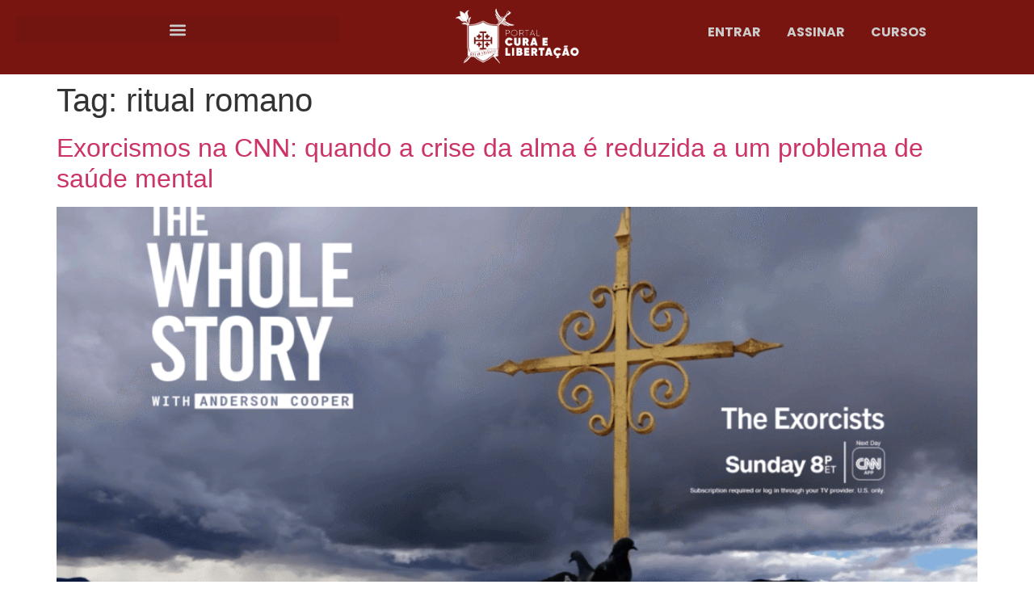

--- FILE ---
content_type: text/html; charset=utf-8
request_url: https://www.google.com/recaptcha/api2/aframe
body_size: 267
content:
<!DOCTYPE HTML><html><head><meta http-equiv="content-type" content="text/html; charset=UTF-8"></head><body><script nonce="d1NOYfYKTVS7V4PD8_AttA">/** Anti-fraud and anti-abuse applications only. See google.com/recaptcha */ try{var clients={'sodar':'https://pagead2.googlesyndication.com/pagead/sodar?'};window.addEventListener("message",function(a){try{if(a.source===window.parent){var b=JSON.parse(a.data);var c=clients[b['id']];if(c){var d=document.createElement('img');d.src=c+b['params']+'&rc='+(localStorage.getItem("rc::a")?sessionStorage.getItem("rc::b"):"");window.document.body.appendChild(d);sessionStorage.setItem("rc::e",parseInt(sessionStorage.getItem("rc::e")||0)+1);localStorage.setItem("rc::h",'1768912295819');}}}catch(b){}});window.parent.postMessage("_grecaptcha_ready", "*");}catch(b){}</script></body></html>

--- FILE ---
content_type: text/css
request_url: https://curaelibertacao.com.br/wp-content/uploads/elementor/css/post-2088.css?ver=1768333904
body_size: 592
content:
.elementor-2088 .elementor-element.elementor-element-bb1cf1a{--display:flex;--flex-direction:row;--container-widget-width:initial;--container-widget-height:100%;--container-widget-flex-grow:1;--container-widget-align-self:stretch;--flex-wrap-mobile:wrap;--gap:0px 0px;--row-gap:0px;--column-gap:0px;}.elementor-2088 .elementor-element.elementor-element-bb1cf1a:not(.elementor-motion-effects-element-type-background), .elementor-2088 .elementor-element.elementor-element-bb1cf1a > .elementor-motion-effects-container > .elementor-motion-effects-layer{background-color:var( --e-global-color-primary );}.elementor-2088 .elementor-element.elementor-element-1b528fd{--display:flex;--flex-direction:column;--container-widget-width:100%;--container-widget-height:initial;--container-widget-flex-grow:0;--container-widget-align-self:initial;--flex-wrap-mobile:wrap;}.elementor-widget-nav-menu .elementor-nav-menu .elementor-item{font-family:var( --e-global-typography-primary-font-family ), Sans-serif;font-weight:var( --e-global-typography-primary-font-weight );}.elementor-widget-nav-menu .elementor-nav-menu--main .elementor-item{color:var( --e-global-color-text );fill:var( --e-global-color-text );}.elementor-widget-nav-menu .elementor-nav-menu--main .elementor-item:hover,
					.elementor-widget-nav-menu .elementor-nav-menu--main .elementor-item.elementor-item-active,
					.elementor-widget-nav-menu .elementor-nav-menu--main .elementor-item.highlighted,
					.elementor-widget-nav-menu .elementor-nav-menu--main .elementor-item:focus{color:var( --e-global-color-accent );fill:var( --e-global-color-accent );}.elementor-widget-nav-menu .elementor-nav-menu--main:not(.e--pointer-framed) .elementor-item:before,
					.elementor-widget-nav-menu .elementor-nav-menu--main:not(.e--pointer-framed) .elementor-item:after{background-color:var( --e-global-color-accent );}.elementor-widget-nav-menu .e--pointer-framed .elementor-item:before,
					.elementor-widget-nav-menu .e--pointer-framed .elementor-item:after{border-color:var( --e-global-color-accent );}.elementor-widget-nav-menu{--e-nav-menu-divider-color:var( --e-global-color-text );}.elementor-widget-nav-menu .elementor-nav-menu--dropdown .elementor-item, .elementor-widget-nav-menu .elementor-nav-menu--dropdown  .elementor-sub-item{font-family:var( --e-global-typography-accent-font-family ), Sans-serif;font-weight:var( --e-global-typography-accent-font-weight );}.elementor-2088 .elementor-element.elementor-element-e4c0eb9 .elementor-menu-toggle{margin:0 auto;}.elementor-2088 .elementor-element.elementor-element-e4c0eb9 .elementor-nav-menu--dropdown a, .elementor-2088 .elementor-element.elementor-element-e4c0eb9 .elementor-menu-toggle{color:var( --e-global-color-secondary );fill:var( --e-global-color-secondary );}.elementor-2088 .elementor-element.elementor-element-e4c0eb9 div.elementor-menu-toggle{color:var( --e-global-color-e9889c3 );}.elementor-2088 .elementor-element.elementor-element-e4c0eb9 div.elementor-menu-toggle svg{fill:var( --e-global-color-e9889c3 );}.elementor-2088 .elementor-element.elementor-element-09483a4{--display:flex;--flex-direction:column;--container-widget-width:100%;--container-widget-height:initial;--container-widget-flex-grow:0;--container-widget-align-self:initial;--flex-wrap-mobile:wrap;}.elementor-widget-image .widget-image-caption{color:var( --e-global-color-text );font-family:var( --e-global-typography-text-font-family ), Sans-serif;font-weight:var( --e-global-typography-text-font-weight );}.elementor-2088 .elementor-element.elementor-element-76759bb{margin:-35px 0px calc(var(--kit-widget-spacing, 0px) + -32px) 0px;}.elementor-2088 .elementor-element.elementor-element-76759bb img{width:42%;}.elementor-2088 .elementor-element.elementor-element-0c826b5{--display:flex;--flex-direction:column;--container-widget-width:100%;--container-widget-height:initial;--container-widget-flex-grow:0;--container-widget-align-self:initial;--flex-wrap-mobile:wrap;}.elementor-widget-mega-menu > .e-n-menu > .e-n-menu-wrapper > .e-n-menu-heading > .e-n-menu-item > .e-n-menu-title, .elementor-widget-mega-menu > .e-n-menu > .e-n-menu-wrapper > .e-n-menu-heading > .e-n-menu-item > .e-n-menu-title > .e-n-menu-title-container, .elementor-widget-mega-menu > .e-n-menu > .e-n-menu-wrapper > .e-n-menu-heading > .e-n-menu-item > .e-n-menu-title > .e-n-menu-title-container > span{font-family:var( --e-global-typography-accent-font-family ), Sans-serif;font-weight:var( --e-global-typography-accent-font-weight );}.elementor-widget-mega-menu{--n-menu-divider-color:var( --e-global-color-text );}.elementor-2088 .elementor-element.elementor-element-e32de35{--display:flex;}.elementor-2088 .elementor-element.elementor-element-0af0c7d{--display:flex;}.elementor-2088 .elementor-element.elementor-element-5dd9756{--display:flex;}.elementor-2088 .elementor-element.elementor-element-0712c45{--n-menu-dropdown-content-max-width:initial;--n-menu-heading-wrap:wrap;--n-menu-heading-overflow-x:initial;--n-menu-title-distance-from-content:0px;--n-menu-toggle-icon-wrapper-animation-duration:500ms;--n-menu-title-space-between:0px;--n-menu-title-color-normal:var( --e-global-color-e9889c3 );--n-menu-title-transition:300ms;--n-menu-icon-size:16px;--n-menu-icon-color:var( --e-global-color-e9889c3 );--n-menu-dropdown-indicator-color-normal:var( --e-global-color-secondary );--n-menu-toggle-icon-size:20px;--n-menu-toggle-icon-color:var( --e-global-color-e9889c3 );--n-menu-toggle-icon-hover-duration:500ms;--n-menu-toggle-icon-distance-from-dropdown:0px;--n-menu-title-normal-color-dropdown:var( --e-global-color-secondary );}.elementor-2088 .elementor-element.elementor-element-0712c45 > .e-n-menu > .e-n-menu-wrapper > .e-n-menu-heading > .e-n-menu-item > .e-n-menu-title, .elementor-2088 .elementor-element.elementor-element-0712c45 > .e-n-menu > .e-n-menu-wrapper > .e-n-menu-heading > .e-n-menu-item > .e-n-menu-title > .e-n-menu-title-container, .elementor-2088 .elementor-element.elementor-element-0712c45 > .e-n-menu > .e-n-menu-wrapper > .e-n-menu-heading > .e-n-menu-item > .e-n-menu-title > .e-n-menu-title-container > span{font-family:"Poppins", Sans-serif;font-weight:700;}.elementor-2088 .elementor-element.elementor-element-0712c45 {--n-menu-title-color-hover:var( --e-global-color-secondary );}.elementor-theme-builder-content-area{height:400px;}.elementor-location-header:before, .elementor-location-footer:before{content:"";display:table;clear:both;}@media(min-width:768px){.elementor-2088 .elementor-element.elementor-element-1b528fd{--width:50%;}.elementor-2088 .elementor-element.elementor-element-09483a4{--width:50%;}.elementor-2088 .elementor-element.elementor-element-0c826b5{--width:50%;}}

--- FILE ---
content_type: text/css
request_url: https://curaelibertacao.com.br/wp-content/uploads/elementor/css/post-2091.css?ver=1768333904
body_size: 1433
content:
.elementor-2091 .elementor-element.elementor-element-1df8edb{--display:flex;--flex-direction:row;--container-widget-width:initial;--container-widget-height:100%;--container-widget-flex-grow:1;--container-widget-align-self:stretch;--flex-wrap-mobile:wrap;--gap:0px 0px;--row-gap:0px;--column-gap:0px;}.elementor-2091 .elementor-element.elementor-element-1df8edb:not(.elementor-motion-effects-element-type-background), .elementor-2091 .elementor-element.elementor-element-1df8edb > .elementor-motion-effects-container > .elementor-motion-effects-layer{background-color:var( --e-global-color-text );}.elementor-2091 .elementor-element.elementor-element-c1490bf{--display:flex;--flex-direction:column;--container-widget-width:100%;--container-widget-height:initial;--container-widget-flex-grow:0;--container-widget-align-self:initial;--flex-wrap-mobile:wrap;}.elementor-widget-image .widget-image-caption{color:var( --e-global-color-text );font-family:var( --e-global-typography-text-font-family ), Sans-serif;font-weight:var( --e-global-typography-text-font-weight );}.elementor-2091 .elementor-element.elementor-element-98e4848{--display:flex;--flex-direction:column;--container-widget-width:100%;--container-widget-height:initial;--container-widget-flex-grow:0;--container-widget-align-self:initial;--flex-wrap-mobile:wrap;}.elementor-widget-form .elementor-field-group > label, .elementor-widget-form .elementor-field-subgroup label{color:var( --e-global-color-text );}.elementor-widget-form .elementor-field-group > label{font-family:var( --e-global-typography-text-font-family ), Sans-serif;font-weight:var( --e-global-typography-text-font-weight );}.elementor-widget-form .elementor-field-type-html{color:var( --e-global-color-text );font-family:var( --e-global-typography-text-font-family ), Sans-serif;font-weight:var( --e-global-typography-text-font-weight );}.elementor-widget-form .elementor-field-group .elementor-field{color:var( --e-global-color-text );}.elementor-widget-form .elementor-field-group .elementor-field, .elementor-widget-form .elementor-field-subgroup label{font-family:var( --e-global-typography-text-font-family ), Sans-serif;font-weight:var( --e-global-typography-text-font-weight );}.elementor-widget-form .elementor-button{font-family:var( --e-global-typography-accent-font-family ), Sans-serif;font-weight:var( --e-global-typography-accent-font-weight );}.elementor-widget-form .e-form__buttons__wrapper__button-next{background-color:var( --e-global-color-accent );}.elementor-widget-form .elementor-button[type="submit"]{background-color:var( --e-global-color-accent );}.elementor-widget-form .e-form__buttons__wrapper__button-previous{background-color:var( --e-global-color-accent );}.elementor-widget-form .elementor-message{font-family:var( --e-global-typography-text-font-family ), Sans-serif;font-weight:var( --e-global-typography-text-font-weight );}.elementor-widget-form .e-form__indicators__indicator, .elementor-widget-form .e-form__indicators__indicator__label{font-family:var( --e-global-typography-accent-font-family ), Sans-serif;font-weight:var( --e-global-typography-accent-font-weight );}.elementor-widget-form{--e-form-steps-indicator-inactive-primary-color:var( --e-global-color-text );--e-form-steps-indicator-active-primary-color:var( --e-global-color-accent );--e-form-steps-indicator-completed-primary-color:var( --e-global-color-accent );--e-form-steps-indicator-progress-color:var( --e-global-color-accent );--e-form-steps-indicator-progress-background-color:var( --e-global-color-text );--e-form-steps-indicator-progress-meter-color:var( --e-global-color-text );}.elementor-widget-form .e-form__indicators__indicator__progress__meter{font-family:var( --e-global-typography-accent-font-family ), Sans-serif;font-weight:var( --e-global-typography-accent-font-weight );}.elementor-2091 .elementor-element.elementor-element-73aa4de .elementor-field-group{padding-right:calc( 10px/2 );padding-left:calc( 10px/2 );margin-bottom:10px;}.elementor-2091 .elementor-element.elementor-element-73aa4de .elementor-form-fields-wrapper{margin-left:calc( -10px/2 );margin-right:calc( -10px/2 );margin-bottom:-10px;}.elementor-2091 .elementor-element.elementor-element-73aa4de .elementor-field-group.recaptcha_v3-bottomleft, .elementor-2091 .elementor-element.elementor-element-73aa4de .elementor-field-group.recaptcha_v3-bottomright{margin-bottom:0;}body.rtl .elementor-2091 .elementor-element.elementor-element-73aa4de .elementor-labels-inline .elementor-field-group > label{padding-left:0px;}body:not(.rtl) .elementor-2091 .elementor-element.elementor-element-73aa4de .elementor-labels-inline .elementor-field-group > label{padding-right:0px;}body .elementor-2091 .elementor-element.elementor-element-73aa4de .elementor-labels-above .elementor-field-group > label{padding-bottom:0px;}.elementor-2091 .elementor-element.elementor-element-73aa4de .elementor-field-type-html{padding-bottom:0px;}.elementor-2091 .elementor-element.elementor-element-73aa4de .elementor-field-group .elementor-field:not(.elementor-select-wrapper){background-color:#ffffff;border-radius:5px 5px 5px 5px;}.elementor-2091 .elementor-element.elementor-element-73aa4de .elementor-field-group .elementor-select-wrapper select{background-color:#ffffff;border-radius:5px 5px 5px 5px;}.elementor-2091 .elementor-element.elementor-element-73aa4de .e-form__buttons__wrapper__button-next{background-color:var( --e-global-color-primary );color:#ffffff;}.elementor-2091 .elementor-element.elementor-element-73aa4de .elementor-button[type="submit"]{background-color:var( --e-global-color-primary );color:#ffffff;}.elementor-2091 .elementor-element.elementor-element-73aa4de .elementor-button[type="submit"] svg *{fill:#ffffff;}.elementor-2091 .elementor-element.elementor-element-73aa4de .e-form__buttons__wrapper__button-previous{color:#ffffff;}.elementor-2091 .elementor-element.elementor-element-73aa4de .e-form__buttons__wrapper__button-next:hover{background-color:var( --e-global-color-secondary );color:#ffffff;}.elementor-2091 .elementor-element.elementor-element-73aa4de .elementor-button[type="submit"]:hover{background-color:var( --e-global-color-secondary );color:#ffffff;}.elementor-2091 .elementor-element.elementor-element-73aa4de .elementor-button[type="submit"]:hover svg *{fill:#ffffff;}.elementor-2091 .elementor-element.elementor-element-73aa4de .e-form__buttons__wrapper__button-previous:hover{color:#ffffff;}.elementor-2091 .elementor-element.elementor-element-73aa4de .elementor-button{border-radius:5px 5px 5px 5px;}.elementor-2091 .elementor-element.elementor-element-73aa4de{--e-form-steps-indicators-spacing:20px;--e-form-steps-indicator-padding:30px;--e-form-steps-indicator-inactive-secondary-color:#ffffff;--e-form-steps-indicator-active-secondary-color:#ffffff;--e-form-steps-indicator-completed-secondary-color:#ffffff;--e-form-steps-divider-width:1px;--e-form-steps-divider-gap:10px;}.elementor-2091 .elementor-element.elementor-element-5e29857{--display:flex;--flex-direction:row;--container-widget-width:initial;--container-widget-height:100%;--container-widget-flex-grow:1;--container-widget-align-self:stretch;--flex-wrap-mobile:wrap;--gap:0px 0px;--row-gap:0px;--column-gap:0px;--padding-top:50px;--padding-bottom:50px;--padding-left:50px;--padding-right:50px;}.elementor-2091 .elementor-element.elementor-element-5e29857:not(.elementor-motion-effects-element-type-background), .elementor-2091 .elementor-element.elementor-element-5e29857 > .elementor-motion-effects-container > .elementor-motion-effects-layer{background-color:#050505;}.elementor-2091 .elementor-element.elementor-element-896560d{--display:flex;--flex-direction:column;--container-widget-width:100%;--container-widget-height:initial;--container-widget-flex-grow:0;--container-widget-align-self:initial;--flex-wrap-mobile:wrap;}.elementor-widget-heading .elementor-heading-title{font-family:var( --e-global-typography-primary-font-family ), Sans-serif;font-weight:var( --e-global-typography-primary-font-weight );color:var( --e-global-color-primary );}.elementor-2091 .elementor-element.elementor-element-f308795{text-align:start;}.elementor-2091 .elementor-element.elementor-element-f308795 .elementor-heading-title{font-family:"Poppins", Sans-serif;font-size:15px;font-weight:600;color:#FFFFFF;}.elementor-widget-nav-menu .elementor-nav-menu .elementor-item{font-family:var( --e-global-typography-primary-font-family ), Sans-serif;font-weight:var( --e-global-typography-primary-font-weight );}.elementor-widget-nav-menu .elementor-nav-menu--main .elementor-item{color:var( --e-global-color-text );fill:var( --e-global-color-text );}.elementor-widget-nav-menu .elementor-nav-menu--main .elementor-item:hover,
					.elementor-widget-nav-menu .elementor-nav-menu--main .elementor-item.elementor-item-active,
					.elementor-widget-nav-menu .elementor-nav-menu--main .elementor-item.highlighted,
					.elementor-widget-nav-menu .elementor-nav-menu--main .elementor-item:focus{color:var( --e-global-color-accent );fill:var( --e-global-color-accent );}.elementor-widget-nav-menu .elementor-nav-menu--main:not(.e--pointer-framed) .elementor-item:before,
					.elementor-widget-nav-menu .elementor-nav-menu--main:not(.e--pointer-framed) .elementor-item:after{background-color:var( --e-global-color-accent );}.elementor-widget-nav-menu .e--pointer-framed .elementor-item:before,
					.elementor-widget-nav-menu .e--pointer-framed .elementor-item:after{border-color:var( --e-global-color-accent );}.elementor-widget-nav-menu{--e-nav-menu-divider-color:var( --e-global-color-text );}.elementor-widget-nav-menu .elementor-nav-menu--dropdown .elementor-item, .elementor-widget-nav-menu .elementor-nav-menu--dropdown  .elementor-sub-item{font-family:var( --e-global-typography-accent-font-family ), Sans-serif;font-weight:var( --e-global-typography-accent-font-weight );}.elementor-2091 .elementor-element.elementor-element-3e23af0 .elementor-menu-toggle{margin:0 auto;}.elementor-2091 .elementor-element.elementor-element-3e23af0 .elementor-nav-menu .elementor-item{font-family:"Poppins", Sans-serif;font-size:15px;font-weight:400;}.elementor-2091 .elementor-element.elementor-element-3e23af0 .elementor-nav-menu--main .elementor-item{color:var( --e-global-color-e9889c3 );fill:var( --e-global-color-e9889c3 );}.elementor-2091 .elementor-element.elementor-element-3e23af0 .elementor-nav-menu--main .elementor-item:hover,
					.elementor-2091 .elementor-element.elementor-element-3e23af0 .elementor-nav-menu--main .elementor-item.elementor-item-active,
					.elementor-2091 .elementor-element.elementor-element-3e23af0 .elementor-nav-menu--main .elementor-item.highlighted,
					.elementor-2091 .elementor-element.elementor-element-3e23af0 .elementor-nav-menu--main .elementor-item:focus{color:#FFFFFF;fill:#FFFFFF;}.elementor-2091 .elementor-element.elementor-element-3e23af0 div.elementor-menu-toggle{color:var( --e-global-color-e9889c3 );}.elementor-2091 .elementor-element.elementor-element-3e23af0 div.elementor-menu-toggle svg{fill:var( --e-global-color-e9889c3 );}.elementor-2091 .elementor-element.elementor-element-059d37a{--display:flex;--flex-direction:column;--container-widget-width:100%;--container-widget-height:initial;--container-widget-flex-grow:0;--container-widget-align-self:initial;--flex-wrap-mobile:wrap;}.elementor-2091 .elementor-element.elementor-element-1ac1642{text-align:start;}.elementor-2091 .elementor-element.elementor-element-1ac1642 .elementor-heading-title{font-family:"Poppins", Sans-serif;font-size:15px;font-weight:600;color:#FFFFFF;}.elementor-2091 .elementor-element.elementor-element-d6f1efd .elementor-menu-toggle{margin:0 auto;}.elementor-2091 .elementor-element.elementor-element-d6f1efd .elementor-nav-menu .elementor-item{font-family:"Poppins", Sans-serif;font-size:15px;font-weight:400;}.elementor-2091 .elementor-element.elementor-element-d6f1efd .elementor-nav-menu--main .elementor-item{color:var( --e-global-color-e9889c3 );fill:var( --e-global-color-e9889c3 );}.elementor-2091 .elementor-element.elementor-element-d6f1efd .elementor-nav-menu--main .elementor-item:hover,
					.elementor-2091 .elementor-element.elementor-element-d6f1efd .elementor-nav-menu--main .elementor-item.elementor-item-active,
					.elementor-2091 .elementor-element.elementor-element-d6f1efd .elementor-nav-menu--main .elementor-item.highlighted,
					.elementor-2091 .elementor-element.elementor-element-d6f1efd .elementor-nav-menu--main .elementor-item:focus{color:#FFFFFF;fill:#FFFFFF;}.elementor-2091 .elementor-element.elementor-element-d6f1efd .elementor-nav-menu--dropdown a, .elementor-2091 .elementor-element.elementor-element-d6f1efd .elementor-menu-toggle{color:var( --e-global-color-text );fill:var( --e-global-color-text );}.elementor-2091 .elementor-element.elementor-element-d6f1efd .elementor-nav-menu--dropdown a:hover,
					.elementor-2091 .elementor-element.elementor-element-d6f1efd .elementor-nav-menu--dropdown a:focus,
					.elementor-2091 .elementor-element.elementor-element-d6f1efd .elementor-nav-menu--dropdown a.elementor-item-active,
					.elementor-2091 .elementor-element.elementor-element-d6f1efd .elementor-nav-menu--dropdown a.highlighted,
					.elementor-2091 .elementor-element.elementor-element-d6f1efd .elementor-menu-toggle:hover,
					.elementor-2091 .elementor-element.elementor-element-d6f1efd .elementor-menu-toggle:focus{color:#FFFFFF;}.elementor-2091 .elementor-element.elementor-element-d6f1efd div.elementor-menu-toggle{color:var( --e-global-color-e9889c3 );}.elementor-2091 .elementor-element.elementor-element-d6f1efd div.elementor-menu-toggle svg{fill:var( --e-global-color-e9889c3 );}.elementor-widget-text-editor{font-family:var( --e-global-typography-text-font-family ), Sans-serif;font-weight:var( --e-global-typography-text-font-weight );color:var( --e-global-color-text );}.elementor-widget-text-editor.elementor-drop-cap-view-stacked .elementor-drop-cap{background-color:var( --e-global-color-primary );}.elementor-widget-text-editor.elementor-drop-cap-view-framed .elementor-drop-cap, .elementor-widget-text-editor.elementor-drop-cap-view-default .elementor-drop-cap{color:var( --e-global-color-primary );border-color:var( --e-global-color-primary );}.elementor-2091 .elementor-element.elementor-element-ae491a4{--display:flex;--flex-direction:column;--container-widget-width:100%;--container-widget-height:initial;--container-widget-flex-grow:0;--container-widget-align-self:initial;--flex-wrap-mobile:wrap;}.elementor-2091 .elementor-element.elementor-element-163def8{text-align:start;}.elementor-2091 .elementor-element.elementor-element-163def8 .elementor-heading-title{font-family:"Poppins", Sans-serif;font-size:15px;font-weight:600;color:#FFFFFF;}.elementor-2091 .elementor-element.elementor-element-f1c180d .elementor-menu-toggle{margin:0 auto;}.elementor-2091 .elementor-element.elementor-element-f1c180d .elementor-nav-menu .elementor-item{font-family:"Poppins", Sans-serif;font-size:15px;font-weight:400;}.elementor-2091 .elementor-element.elementor-element-f1c180d .elementor-nav-menu--main .elementor-item{color:var( --e-global-color-e9889c3 );fill:var( --e-global-color-e9889c3 );}.elementor-2091 .elementor-element.elementor-element-f1c180d .elementor-nav-menu--main .elementor-item:hover,
					.elementor-2091 .elementor-element.elementor-element-f1c180d .elementor-nav-menu--main .elementor-item.elementor-item-active,
					.elementor-2091 .elementor-element.elementor-element-f1c180d .elementor-nav-menu--main .elementor-item.highlighted,
					.elementor-2091 .elementor-element.elementor-element-f1c180d .elementor-nav-menu--main .elementor-item:focus{color:#FFFFFF;fill:#FFFFFF;}.elementor-2091 .elementor-element.elementor-element-f1c180d .elementor-nav-menu--dropdown a, .elementor-2091 .elementor-element.elementor-element-f1c180d .elementor-menu-toggle{color:var( --e-global-color-text );fill:var( --e-global-color-text );}.elementor-2091 .elementor-element.elementor-element-f1c180d .elementor-nav-menu--dropdown a:hover,
					.elementor-2091 .elementor-element.elementor-element-f1c180d .elementor-nav-menu--dropdown a:focus,
					.elementor-2091 .elementor-element.elementor-element-f1c180d .elementor-nav-menu--dropdown a.elementor-item-active,
					.elementor-2091 .elementor-element.elementor-element-f1c180d .elementor-nav-menu--dropdown a.highlighted,
					.elementor-2091 .elementor-element.elementor-element-f1c180d .elementor-menu-toggle:hover,
					.elementor-2091 .elementor-element.elementor-element-f1c180d .elementor-menu-toggle:focus{color:#FFFFFF;}.elementor-2091 .elementor-element.elementor-element-f1c180d div.elementor-menu-toggle{color:var( --e-global-color-e9889c3 );}.elementor-2091 .elementor-element.elementor-element-f1c180d div.elementor-menu-toggle svg{fill:var( --e-global-color-e9889c3 );}.elementor-2091 .elementor-element.elementor-element-57b021f{--display:flex;--flex-direction:column;--container-widget-width:100%;--container-widget-height:initial;--container-widget-flex-grow:0;--container-widget-align-self:initial;--flex-wrap-mobile:wrap;}.elementor-2091 .elementor-element.elementor-element-128273f{text-align:center;}.elementor-2091 .elementor-element.elementor-element-128273f .elementor-heading-title{font-family:"Poppins", Sans-serif;font-size:15px;font-weight:600;color:#FFFFFF;}.elementor-2091 .elementor-element.elementor-element-8f91fc1{margin:-16px 0px calc(var(--kit-widget-spacing, 0px) + 0px) 0px;text-align:center;}.elementor-2091 .elementor-element.elementor-element-8f91fc1 .elementor-heading-title{font-family:"Poppins", Sans-serif;font-size:15px;font-weight:600;color:#FFFFFF;}.elementor-widget-button .elementor-button{background-color:var( --e-global-color-accent );font-family:var( --e-global-typography-accent-font-family ), Sans-serif;font-weight:var( --e-global-typography-accent-font-weight );}.elementor-2091 .elementor-element.elementor-element-6586324 .elementor-button{background-color:#1EACE8;}.elementor-2091 .elementor-element.elementor-element-6586324 .elementor-button:hover, .elementor-2091 .elementor-element.elementor-element-6586324 .elementor-button:focus{background-color:var( --e-global-color-accent );}.elementor-2091 .elementor-element.elementor-element-6586324 .elementor-button-content-wrapper{flex-direction:row;}.elementor-2091 .elementor-element.elementor-element-c97410c{--display:flex;--flex-direction:column;--container-widget-width:100%;--container-widget-height:initial;--container-widget-flex-grow:0;--container-widget-align-self:initial;--flex-wrap-mobile:wrap;}.elementor-2091 .elementor-element.elementor-element-c97410c:not(.elementor-motion-effects-element-type-background), .elementor-2091 .elementor-element.elementor-element-c97410c > .elementor-motion-effects-container > .elementor-motion-effects-layer{background-color:var( --e-global-color-text );}.elementor-2091 .elementor-element.elementor-element-8a3c835{text-align:center;}.elementor-2091 .elementor-element.elementor-element-8a3c835 .elementor-heading-title{font-family:"Poppins", Sans-serif;font-size:16px;font-weight:600;color:var( --e-global-color-e9889c3 );}.elementor-2091 .elementor-element.elementor-element-af28826{margin:-18px 0px calc(var(--kit-widget-spacing, 0px) + 0px) 0px;text-align:center;font-family:"Poppins", Sans-serif;font-size:12px;font-weight:400;color:var( --e-global-color-e9889c3 );}.elementor-2091 .elementor-element.elementor-element-04572fa{margin:-25px 0px calc(var(--kit-widget-spacing, 0px) + 0px) 0px;text-align:center;font-family:"Poppins", Sans-serif;font-size:12px;font-weight:400;color:var( --e-global-color-e9889c3 );}.elementor-theme-builder-content-area{height:400px;}.elementor-location-header:before, .elementor-location-footer:before{content:"";display:table;clear:both;}@media(max-width:767px){.elementor-2091 .elementor-element.elementor-element-f308795{text-align:center;}.elementor-2091 .elementor-element.elementor-element-1ac1642{text-align:center;}.elementor-2091 .elementor-element.elementor-element-163def8{text-align:center;}.elementor-2091 .elementor-element.elementor-element-128273f{text-align:center;}.elementor-2091 .elementor-element.elementor-element-8f91fc1{text-align:center;}}@media(min-width:768px){.elementor-2091 .elementor-element.elementor-element-c1490bf{--width:33.3333%;}.elementor-2091 .elementor-element.elementor-element-98e4848{--width:66.6666%;}.elementor-2091 .elementor-element.elementor-element-896560d{--width:25%;}.elementor-2091 .elementor-element.elementor-element-059d37a{--width:25%;}.elementor-2091 .elementor-element.elementor-element-ae491a4{--width:25%;}.elementor-2091 .elementor-element.elementor-element-57b021f{--width:25%;}}

--- FILE ---
content_type: text/css
request_url: https://curaelibertacao.com.br/wp-content/uploads/elementor/css/post-2807.css?ver=1768871961
body_size: 197
content:
.elementor-2807 .elementor-element.elementor-element-657d4d0{--display:flex;--flex-direction:column;--container-widget-width:100%;--container-widget-height:initial;--container-widget-flex-grow:0;--container-widget-align-self:initial;--flex-wrap-mobile:wrap;}.elementor-widget-heading .elementor-heading-title{font-family:var( --e-global-typography-primary-font-family ), Sans-serif;font-weight:var( --e-global-typography-primary-font-weight );color:var( --e-global-color-primary );}.elementor-2807 .elementor-element.elementor-element-bbfb951{text-align:center;}.elementor-2807 .elementor-element.elementor-element-bbfb951 .elementor-heading-title{font-family:"Poppins", Sans-serif;font-size:24px;font-weight:600;}.elementor-widget-image .widget-image-caption{color:var( --e-global-color-text );font-family:var( --e-global-typography-text-font-family ), Sans-serif;font-weight:var( --e-global-typography-text-font-weight );}.elementor-2807 .elementor-element.elementor-element-428b491{margin:0px 0px calc(var(--kit-widget-spacing, 0px) + -55px) 0px;}.elementor-widget-text-editor{font-family:var( --e-global-typography-text-font-family ), Sans-serif;font-weight:var( --e-global-typography-text-font-weight );color:var( --e-global-color-text );}.elementor-widget-text-editor.elementor-drop-cap-view-stacked .elementor-drop-cap{background-color:var( --e-global-color-primary );}.elementor-widget-text-editor.elementor-drop-cap-view-framed .elementor-drop-cap, .elementor-widget-text-editor.elementor-drop-cap-view-default .elementor-drop-cap{color:var( --e-global-color-primary );border-color:var( --e-global-color-primary );}.elementor-2807 .elementor-element.elementor-element-ffabda5{margin:0px 0px calc(var(--kit-widget-spacing, 0px) + 0px) 0px;text-align:center;}.elementor-widget-button .elementor-button{background-color:var( --e-global-color-accent );font-family:var( --e-global-typography-accent-font-family ), Sans-serif;font-weight:var( --e-global-typography-accent-font-weight );}.elementor-2807 .elementor-element.elementor-element-aa83723 .elementor-button{background-color:var( --e-global-color-primary );border-radius:10px 10px 10px 10px;}.elementor-2807 .elementor-element.elementor-element-aa83723 .elementor-button:hover, .elementor-2807 .elementor-element.elementor-element-aa83723 .elementor-button:focus{background-color:var( --e-global-color-accent );}.elementor-2807 .elementor-element.elementor-element-aa83723{margin:-31px 0px calc(var(--kit-widget-spacing, 0px) + 0px) 0px;}#elementor-popup-modal-2807{background-color:rgba(0,0,0,.8);justify-content:center;align-items:center;pointer-events:all;}#elementor-popup-modal-2807 .dialog-message{width:640px;height:auto;}#elementor-popup-modal-2807 .dialog-close-button{display:flex;}#elementor-popup-modal-2807 .dialog-widget-content{box-shadow:2px 8px 23px 3px rgba(0,0,0,0.2);}